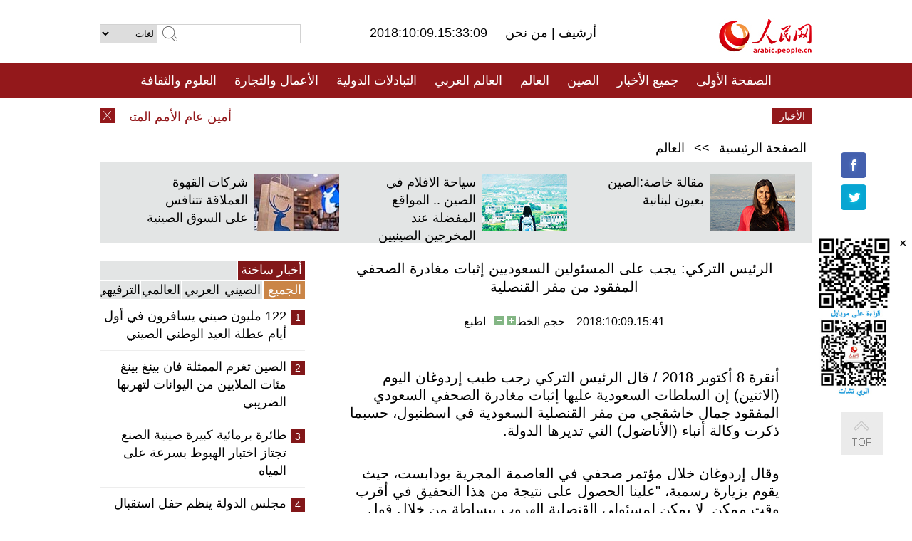

--- FILE ---
content_type: text/html
request_url: http://arabic.peopledaily.com.cn/n3/2018/1009/c31663-9506847.html
body_size: 8748
content:
<!DOCTYPE html PUBLIC "-//W3C//DTD XHTML 1.0 Transitional//EN" "http://www.w3.org/TR/xhtml1/DTD/xhtml1-transitional.dtd">
<html xmlns="http://www.w3.org/1999/xhtml" dir="rtl" lang="ar">
<head>
<meta http-equiv="content-type" content="text/html;charset=UTF-8"/>
<meta http-equiv="Content-Language" content="utf-8" />
<meta content="all" name="robots" />
<title>الرئيس التركي: يجب على المسئولين السعوديين إثبات مغادرة الصحفي المفقود من مقر القنصلية</title>
<meta name="copyright" content="" />
<meta name="description" content="أنقرة 8 أكتوبر 2018 / قال الرئيس التركي رجب طيب إردوغان اليوم (الاثنين) إن السلطات السعودية عليها إثبات مغادرة الصحفي السعودي المفقود جمال خاشقجي من مقر القنصلية السعودية في اسطنبول، حسبما ذكرت وكالة أنباء (الأناضول) التي تديرها الدولة." />
<meta name="keywords" content="الصحفي السعودي" />
<meta name="filetype" content="0">
<meta name="publishedtype" content="1">
<meta name="pagetype" content="1">
<meta name="catalogs" content="F_31663">
<meta name="contentid" content="F_9506847">
<meta name="publishdate" content="2018-10-09">
<meta name="author" content="F_284">
<meta name="source" content="مصدر：/مصدر: شينخوا/">
<meta name="editor" content="">
<meta name="sourcetype" content="">
<meta name="viewport" content="width=device-width,initial-scale=1.0,minimum-scale=1.0,maximum-scale=1.0" />
<link href="/img/FOREIGN/2015/08/212705/page.css" type="text/css" rel="stylesheet" media="all" />
<link href="/img/FOREIGN/2017/10/212815/mobile.css" type="text/css" rel="stylesheet" media="all" />
<script src="/img/FOREIGN/2015/02/212625/js/jquery-1.7.1.min.js" type="text/javascript"></script>
<script src="/img/FOREIGN/2015/08/212705/js/nav.js" type="text/javascript"></script>
<script src="/img/FOREIGN/2015/02/212625/js/jcarousellite_1.0.1.min.js" type="text/javascript"></script>
<script src="/img/FOREIGN/2015/08/212705/js/topback.js" type="text/javascript"></script>
<script src="/img/FOREIGN/2015/08/212705/js/dozoom.js" type="text/javascript"></script>
<script src="/img/FOREIGN/2015/08/212705/js/d2.js" type="text/javascript"></script>
<script src="/img/FOREIGN/2015/08/212705/js/txt.js" type="text/javascript"></script>
</head>
<body>
<!--logo-->
<div class="w1000 logo clearfix">
    <div class="left fl">
        <div class="n1 fl">
        	<select onChange="MM_jumpMenu('parent',this,0)" name=select>
<option>لغات</option>
<option value="http://www.people.com.cn/">中文简体</option>
<option value="http://english.people.com.cn/">English</option>
<option value="http://french.peopledaily.com.cn//">Français</option>
<option value="http://j.peopledaily.com.cn/">日本語</option> 
<option value="http://spanish.people.com.cn/">Español</option>
<option value="http://russian.people.com.cn/">Русский</option>
<option value="http://arabic.people.com.cn/">عربي</option>
<option value="http://kr.people.com.cn/">한국어</option>
<option value="http://german.people.com.cn/">Deutsch</option>
<option value="http://portuguese.people.com.cn/">Português</option>
</select>
<script language="javascript" type="text/javascript">
<!--
function MM_jumpMenu(targ,selObj,restore){ 
eval(targ+".location='"+selObj.options[selObj.selectedIndex].value+"'");
if (restore) selObj.selectedIndex=0;
}
-->
</script>

        </div>
        <div class="n2 fl">
            <form name="searchForm" method="post" action="http://search.people.com.cn/language/search.do" target="_blank">
<input type="hidden" name="dateFlag" value="false"/>
<input type="hidden" name="siteName" value="arabic"/>
<input type="hidden" name="pageNum" value="1">
<input name="keyword" id="keyword" type="text" class="inp1" /><input type="submit" name="Submit" class="inp2" value="" />
</form>
        </div>
    </div>
    <div class="center fl">
        <div class="n1 fl"></div>
        <div class="n2 fl"></div>
        <div class="n3 fl">2018:10:09.15:33:09</div>
        <div class="n4 fl"><a href="http://arabic.peopledaily.com.cn/33006/review/" target="_blank">أرشيف </a>|<a href="http://arabic.people.com.cn/31664/6634600.html" target="_blank"> من نحن </a></div>
    </div>
    <div class="fr"><a href="http://arabic.people.com.cn/" target="_blank"><img src="/img/FOREIGN/2015/08/212705/images/logo.jpg" alt="人民网" /></a></div>
</div>
<!--nav-->
<div class="menubox">
<div id="menu"><ul>
<li><a href="http://arabic.people.com.cn/" target="_blank"> الصفحة الأولى </a>
	<ul>
		<li><a href="http://arabic.people.com.cn/102102/index.html" target="_blank">الأخبار باللغتين 双语新闻</a></li>
	</ul>
</li>
<li><a href="http://arabic.people.com.cn/102232/index.html" target="_blank">جميع الأخبار</a>
	<ul>
		<li><a href=" http://arabic.people.com.cn/100867/index.html" target="_blank">PDFصحيفة الشعب اليومية </a></li>
	</ul>
</li>
<li><a href="http://arabic.people.com.cn/31664/index.html" target="_blank">الصين</a>
	<ul>
		<li><a href=" http://arabic.people.com.cn/101035/101039/index.html" target="_blank">أخبار شي جين بينغ</a></li>
		<li><a href="http://arabic.people.com.cn/101459/index.html" target="_blank">أخبار المؤتمر الصحفي لوزارة الخارجية</a></li>
	</ul>
</li>
<li><a href="http://arabic.people.com.cn/31663/index.html" target="_blank">العالم</a></li>
<li><a href="http://arabic.people.com.cn/31662/index.html" target="_blank">العالم العربي</a></li>
<li><a href="http://arabic.people.com.cn/31660/index.html" target="_blank">التبادلات الدولية</a>
	<ul>
		<li><a href="http://arabic.people.com.cn/101460/index.html" target="_blank">الصين والدول العربية</a></li>
	</ul>
</li>
<li><a href="http://arabic.people.com.cn/31659/index.html" target="_blank">الأعمال والتجارة</a></li>
<li><a href="http://arabic.people.com.cn/31657/index.html" target="_blank">العلوم والثقافة</a></li>
<li><a href="http://arabic.people.com.cn/31656/index.html" target="_blank">المنوعات </a>
	<ul>
		<li><a href="http://arabic.people.com.cn/31656/index.html" target="_blank"> السياحة والحياة</a></li>
		<li><a href="http://arabic.people.com.cn/31658/index.html" target="_blank"> الرياضة </a></li>
	</ul>
</li>
<li><a href="http://arabic.people.com.cn/96604/index.html" target="_blank">تعليقات</a>	</li>
<li><a href="http://arabic.people.com.cn/96608/index.html" target="_blank">فيديو</a></li>
</ul></div>
</div>
<!--logo-->
<div class="w1000 logo_mob clearfix">
    <span><a href="http://arabic.people.com.cn/"><img src="/img/FOREIGN/2017/10/212815/images/logo.jpg" alt="人民网"></a></span>
    <strong>2018:10:09.15:33:09</strong>
</div>
<!--nav-->
<div class="w640 nav clearfix">
		<a href=" http://arabic.people.com.cn/31664/index.html ">الصين</a><a href=" http://arabic.people.com.cn/101460/index.html">الصين والدول العربية</a><a href=" http://arabic.people.com.cn/31659/index.html">الأعمال والتجارة</a>
		<span><img src="/img/FOREIGN/2017/10/212815/images/menu.png" alt="" /></span>
	</div>
	<div class="w640 nav_con clearfix"><a href=" http://arabic.people.com.cn/31662/index.html ">العالم العربي</a><a href=" http://arabic.people.com.cn/31663/index.html ">العالم</a><a href=" http://arabic.people.com.cn/96604/index.html "> تعليقات </a><a href=" http://arabic.people.com.cn/96608/index.html"> فيديو </a> </div>
<!--news-->
<div class="w1000 news clearfix">
    <div class="left fl"><span id="close"></span></div>
    <div class="center fl">
        <div id="demo">
            <div id="indemo">
                <div id="demo1"><a href='/n3/2018/1009/c31663-9506848.html' target="_blank">أمين عام الأمم المتحدة يزور بالي ومناطق منكوبة بالزلازل وتسونامي في أندونيسيا</a>
<a href='/n3/2018/1009/c31663-9506847.html' target="_blank">الرئيس التركي: يجب على المسئولين السعوديين إثبات مغادرة الصحفي المفقود من مقر القنصلية</a>
<a href='/n3/2018/1009/c31663-9506846.html' target="_blank">الأمم المتحدة: تسجيل 192 ألف نازح داخل ليبيا</a>
<a href='/n3/2018/1009/c31663-9506846.html' target="_blank">الأمم المتحدة: تسجيل 192 ألف نازح داخل ليبيا</a>
<a href='/n3/2018/1009/c31663-9506844.html' target="_blank">الجيش: باكستان تختبر نظام صواريخ باليستية</a>
<a href='/n3/2018/1009/c31663-9506843.html' target="_blank">تقرير إخباري: كوريا الديمقراطية والولايات المتحدة توافقان على عقد قمة ثانية في أقرب وقت ممكن</a>
<a href='/n3/2018/1009/c31659-9506831.html' target="_blank">التحضيرات لمعرض الاستيراد بشانغهاي تتقدم بسلاسة</a>
<a href='/n3/2018/1009/c31656-9506827.html' target="_blank">بناء أكبر "وعاء" عالميا بجينغدهتشن</a>
<a href='/n3/2018/1009/c31663-9506822.html' target="_blank">تعليق: وجود مواد خام صينية في عددٍ من الأسلحة الأمريكية .. هل يمكن أن تضع الولايات المتحدة رقبتها تحت السكين؟</a>
<a href='/n3/2018/1009/c31657-9506788.html' target="_blank">إزدهار الإستهلاك الثقافي خلال عطلة العيد الوطني</a>

</div>
                <div id="demo2"></div>
            </div>
        </div>
        <script type="text/javascript">
            <!--
            var speed=30; //数字越大速度越慢
            var tab=document.getElementById("demo");
            var tab1=document.getElementById("demo1");
            var tab2=document.getElementById("demo2");
            tab2.innerHTML=tab1.innerHTML;
            function Marquee(){
            if(tab.scrollLeft<=0)
            tab.scrollLeft+=tab2.offsetWidth
            else{
            tab.scrollLeft--;
            }
            }
            var MyMar=setInterval(Marquee,speed);
            tab.onmouseover=function() {clearInterval(MyMar)};
            tab.onmouseout=function() {MyMar=setInterval(Marquee,speed)};
            -->
        </script>
    </div>
    <div class="fr white">الأخبار الأخيرة</div>
</div>
<!--d2-->
<div class="w1000 d2nav clearfix"><a href="http://arabic.people.com.cn/">الصفحة الرئيسية</a> &gt;&gt; <a href="http://arabic.people.com.cn/31663/">العالم</a></div>
<div class="w1000 txt_3 clearfix">
    <ul><li><a href="http://arabic.people.com.cn/n3/2018/1008/c31660-9506522.html" target="_blank"><img src="/NMediaFile/2018/1009/FOREIGN201810091036069420125209104.png" width="120" height="80" alt="مقالة خاصة:الصين بعيون لبنانية"/></a><a href="http://arabic.people.com.cn/n3/2018/1008/c31660-9506522.html" target="_blank">مقالة خاصة:الصين بعيون لبنانية</a></li>
<li><a href="http://arabic.people.com.cn/n3/2018/0930/c31656-9505390.html" target="_blank"><img src="/NMediaFile/2018/1008/FOREIGN201810081042235858098464724.jpg" width="120" height="80" alt="سياحة الافلام في الصين .. المواقع المفضلة عند المخرجين الصينيين"/></a><a href="http://arabic.people.com.cn/n3/2018/0930/c31656-9505390.html" target="_blank">سياحة الافلام في الصين .. المواقع المفضلة عند المخرجين الصينيين</a></li>
<li><a href="http://arabic.people.com.cn/n3/2018/0930/c31659-9505388.html" target="_blank"><img src="/NMediaFile/2018/1004/FOREIGN201810041514111787116320986.jpg" width="120" height="80" alt="شركات القهوة العملاقة تتنافس على السوق الصينية"/></a><a href="http://arabic.people.com.cn/n3/2018/0930/c31659-9505388.html" target="_blank">شركات القهوة العملاقة تتنافس على السوق الصينية</a></li>
</ul>
</div>
<div class="w1000 p2_content d2_content txt_content clearfix">
    <div class="fl">
        <div class="p2_1 w288"><span class="active">أخبار ساخنة</span></div>
        <ul class="d2_1 clearfix"><li class="active">الجميع</li>
<li>الصيني</li>
<li>العربي</li>
<li>العالمي</li>
 <li>الترفيهي</li></ul>
        <div class="p2_2 w288">
            <ul style="display:block;"><li><span>1</span><a href="/n3/2018/1002/c31664-9505628.html" target=_blank>122 مليون صيني يسافرون في أول أيام عطلة العيد الوطني الصيني</a></li><li><span>2</span><a href="/n3/2018/1004/c31664-9505767.html" target=_blank>الصين تغرم الممثلة فان بينغ بينغ مئات الملايين من اليوانات لتهربها الضريبي</a></li><li><span>3</span><a href="/n3/2018/1004/c31657-9505775.html" target=_blank>طائرة برمائية كبيرة صينية الصنع تجتاز اختبار الهبوط بسرعة على المياه</a></li><li><span>4</span><a href="/n3/2018/1002/c31664-9505529.html" target=_blank>مجلس الدولة ينظم حفل استقبال بمناسبة العيد الوطني</a></li><li><span>5</span><a href="/n3/2018/1004/c31664-9505796.html" target=_blank>الصين تقول إن الولايات المتحدة تقترح تأجيل الحوار الدبلوماسي والأمني</a></li></ul>
            <ul style="display:none;"><li><span>1</span><a href="/n3/2018/1002/c31664-9505628.html" target=_blank>122 مليون صيني يسافرون في أول أيام عطلة العيد الوطني الصيني</a></li><li><span>2</span><a href="/n3/2018/1004/c31664-9505767.html" target=_blank>الصين تغرم الممثلة فان بينغ بينغ مئات الملايين من اليوانات لتهربها الضريبي</a></li><li><span>3</span><a href="/n3/2018/1002/c31664-9505529.html" target=_blank>مجلس الدولة ينظم حفل استقبال بمناسبة العيد الوطني</a></li><li><span>4</span><a href="/n3/2018/1004/c31664-9505796.html" target=_blank>الصين تقول إن الولايات المتحدة تقترح تأجيل الحوار الدبلوماسي والأمني</a></li><li><span>5</span><a href="/n3/2018/1002/c31664-9505557.html" target=_blank>إقامة مراسم رفع العلم الوطني في ميدان تيان آن من للاحتفال بالعيد الوطني الصيني</a></li></ul>
            <ul style="display:none;" ><li><span>1</span><a href="/n3/2018/1004/c31662-9505754.html" target=_blank>تقرير إخباري : افتتاح معرض &quot; إعادة إعمار سوريا &quot; في العاصمة دمشق بمشاركة عربية واجنبية</a></li><li><span>2</span><a href="/n3/2018/1002/c31662-9505618.html" target=_blank>انطلاق فعاليات أكبر تمرين عسكري وطني في تاريخ سلطنة عمان</a></li><li><span>3</span><a href="/n3/2018/1002/c31662-9505624.html" target=_blank>الجزائر حققت معدل 25 اكتشافا نفطيا سنويا في السنوات الـ 10 الأخيرة</a></li><li><span>4</span><a href="/n3/2018/1004/c31662-9505753.html" target=_blank>نبذة تاريخة عن رئيس الوزراء العراقي الجديد</a></li><li><span>5</span><a href="/n3/2018/1002/c31662-9505584.html" target=_blank>مصر تعلن اكتشاف مقبرة أثرية ضخمة من الحجر الجيري</a></li></ul>
            <ul style="display:none;" ><li><span>1</span><a href="/n3/2018/1004/c31663-9505871.html" target=_blank>مقابلة: كيف يمكن لطريق سريع واحد أن يغير الجبل الأسود</a></li><li><span>2</span><a href="/n3/2018/1008/c31663-9506494.html" target=_blank>تعليق: خطاب مايك بنس .. هل هو اعلان عن بدء حرب باردة جديدة؟</a></li><li><span>3</span><a href="/n3/2018/1002/c31663-9505650.html" target=_blank>الوكالة الرسمية لكوريا الديمقراطية: إنهاء الحرب ليس هدية</a></li><li><span>4</span><a href="/n3/2018/1004/c31663-9505890.html" target=_blank>تقرير اخباري: بولتون يعد بمراجعة كافة الاتفاقيات الدولية التي تعمل ضد الولايات المتحدة</a></li><li><span>5</span><a href="/n3/2018/1002/c31663-9505649.html" target=_blank>رئيس الوزراء الياباني يجري تعديلا في حكومته</a></li></ul>
            <ul style="display:none;"><li><span>1</span><a href="/n3/2018/1004/c31657-9505775.html" target=_blank>طائرة برمائية كبيرة صينية الصنع تجتاز اختبار الهبوط بسرعة على المياه</a></li><li><span>2</span><a href="/n3/2018/1007/c31656-9506174.html" target=_blank>ازدهار السياحة المحلية خلال عطلة العيد الوطني الصيني</a></li><li><span>3</span><a href="/n3/2018/1008/c31660-9506522.html" target=_blank>مقالة خاصة:الصين بعيون لبنانية</a></li><li><span>4</span><a href="/n3/2018/1007/c31657-9506157.html" target=_blank>الصين تعقد مؤتمرا سنويا للتعليم الدولي</a></li><li><span>5</span><a href="/n3/2018/1004/c31656-9505887.html" target=_blank>عدد السياح الصينيين إلى الخارج يصل 157 مليون شخص بحلول 2020</a></li></ul>
        </div>
        <div class="p1_2 w318 white clearfix"><h2>أخبار بصور </h2></div>
        <ul class="d2_2 clearfix"><li><a href="http://arabic.people.com.cn/n3/2018/1008/c31657-9506493.html" target="_blank"><img src="/NMediaFile/2018/1009/FOREIGN201810091057420990003321023.jpg" width="151" height="109" alt="&quot;الحسناء المتبسّمة&quot;، موناليزا الصين قبل أكثر من 7 آلاف سنة"/></a><a href="http://arabic.people.com.cn/n3/2018/1008/c31657-9506493.html" target="_blank">"الحسناء المتبسّمة"، موناليزا الصين قبل أكثر من 7 آلاف سنة</a></li>
<li><a href="http://arabic.people.com.cn/n3/2018/0930/c31656-9505387.html" target="_blank"><img src="/NMediaFile/2018/1004/FOREIGN201810041515384650691290329.jpg" width="151" height="109" alt="بالصور: متاهة مصنوعة من القش في جنوب الصين"/></a><a href="http://arabic.people.com.cn/n3/2018/0930/c31656-9505387.html" target="_blank">بالصور: متاهة مصنوعة من القش في جنوب الصين</a></li>
<li><a href="http://arabic.people.com.cn/n3/2018/0927/c31656-9504248.html" target="_blank"><img src="/NMediaFile/2018/0928/FOREIGN201809281521322784167857306.jpg" width="151" height="109" alt="فريد.. غرفة مصنوعة من الشوكولاتة تسع 4 أشخاص"/></a><a href="http://arabic.people.com.cn/n3/2018/0927/c31656-9504248.html" target="_blank">فريد.. غرفة مصنوعة من الشوكولاتة تسع 4 أشخاص</a></li>
<li><a href="http://arabic.people.com.cn/n3/2018/0926/c31656-9503826.html" target="_blank"><img src="/NMediaFile/2018/0927/FOREIGN201809271653575049370955237.jpg" width="151" height="109" alt="صبي روسي ذو رموش طويلة مدهشة"/></a><a href="http://arabic.people.com.cn/n3/2018/0926/c31656-9503826.html" target="_blank">صبي روسي ذو رموش طويلة مدهشة</a></li>
<li><a href="http://arabic.people.com.cn/n3/2018/0926/c31659-9503869.html" target="_blank"><img src="/NMediaFile/2018/0927/FOREIGN201809271405092254529513724.jpg" width="151" height="109" alt="تسويق المنتجات المحلية المتعددة الماركات تجذب الاهتمام"/></a><a href="http://arabic.people.com.cn/n3/2018/0926/c31659-9503869.html" target="_blank">تسويق المنتجات المحلية المتعددة الماركات تجذب الاهتمام</a></li>
<li><a href="http://arabic.people.com.cn/n3/2018/0925/c31656-9503482.html" target="_blank"><img src="/NMediaFile/2018/0926/FOREIGN201809261001387645931842266.jpg" width="151" height="109" alt="أفضل 10 مدن صينية للسياحة الفردية خلال عطلة العيد الوطني 2018"/></a><a href="http://arabic.people.com.cn/n3/2018/0925/c31656-9503482.html" target="_blank">أفضل 10 مدن صينية للسياحة الفردية خلال عطلة العيد الوطني 2018</a></li>
</ul>
        <div class="p1_2 p1_2b w318 white clearfix"><h2>ملفات خاصة </h2></div>
        <ul class="d2_3 w318 clearfix"><li><a href="http://arabic.people.com.cn/101460/index.html" target="_blank"><img src="/NMediaFile/2016/0106/FOREIGN201601061045474903967519721.jpg" width="318" height="100"/></a>&nbsp;</li>
<li><a href="http://arabic.people.com.cn/102102/index.html" target="_blank"><img src="/NMediaFile/2016/0106/FOREIGN201601061044257720674933648.jpg" width="318" height="100"/></a>&nbsp;</li>
<li><a href="http://arabic.people.com.cn/203323/index.html" target="_blank"><img src="/NMediaFile/2016/0106/FOREIGN201601061043554147240460420.jpg" width="318" height="100"/></a>&nbsp;</li>
</ul>
    </div>
    <div class="fr">
    	<h2></h2>
        <h1 id="p_title">الرئيس التركي: يجب على المسئولين السعوديين إثبات مغادرة الصحفي المفقود من مقر القنصلية</h1>
        <h2></h2>
        <div class="txt_1"><span id="p_publishtime">2018:10:09.15:41</span>&nbsp;&nbsp;&nbsp;&nbsp;حجم الخط<input type="submit" name="button" value="" onclick="return doZoom(24)" class="t2">&nbsp;<input type="submit" name="button2" value="" onclick="return doZoom(16)" class="t1">&nbsp;&nbsp;&nbsp;<a href="#" onclick="window.print();">اطبع</a></div>
        <div class="txt_tu"></div>
        <div class="txt_con">
            <div class="left">
                
            </div>
            <div id="p_content">
            	<p>
	أنقرة 8 أكتوبر 2018 / قال الرئيس التركي رجب طيب إردوغان اليوم (الاثنين) إن السلطات السعودية عليها إثبات مغادرة الصحفي السعودي المفقود جمال خاشقجي من مقر القنصلية السعودية في اسطنبول، حسبما ذكرت وكالة أنباء (الأناضول) التي تديرها الدولة.</p>
<p>
	وقال إردوغان خلال مؤتمر صحفي في العاصمة المجرية بودابست، حيث يقوم بزيارة رسمية، "علينا الحصول على نتيجة من هذا التحقيق في أقرب وقت ممكن. لا يمكن لمسئولي القنصلية الهروب ببساطة من خلال قول (لقد غادر القنصلية). السلطات المعنية ملزمة بتقديم دليل على ذلك."</p>
<p>
	وأوضح إردوغان "من واجبنا الإنساني والسياسي متابعة هذه القضية عن كثب."</p>
<p>
	وقالت عدة تقارير غير مؤكدة إن الصحفي المشهور ربما قُتل داخل مقر القنصلية السعودية.</p>
<p>
	ونفى مسئولون سعوديون هذه الأقوال واصفين إياها بأنها "لا أساس لها" ومؤكدين على أن الصحفي غادر مقر القنصلية، وهو الأمر الذي يناقض تصريحات المسئولين الأتراك.</p>
<p>
	كانت الخارجية التركية استدعت أمس الأحد السفير السعودي لدى أنقرة للمرة الثانية على خلفية اختفاء الصحفي السعودي جمال خاشقجي، وطلبت تصريح دخول إلى القنصلية في إسطنبول، حسبما ذكرت وسائل الإعلام المحلية.</p>
<p>
	وأعربت أنقرة عن توقعها "لتعاون كامل" من جانب السعودية خلال التحقيقات، بحسب ما ذكرته صحيفة (الصباح) نقلا عن مصادر دبلوماسية.</p>
<p>
	اختفى الصحفي السعودي، البالغ من العمر 59 عاما وهو صحفي وكاتب في صحيفة (واشنطن بوست) الأمريكية، بعد ظهر الثلاثاء الماضي بعد دخوله مبنى القنصلية للحصول على عدة وثائق مطلوبة لزواجه.</p>

            </div>
        </div>
        <div class="txt_tu"></div>
        <div class="txt_2">/مصدر: شينخوا/</div>
    </div>
</div>
<!--p4-->
<div class="w1000 p4_content clearfix">
    <div class="fl">
        <h2>الكلمات الرئيسية </h2>
        <div><span>الصين</span><span>الحزب الشيوعي الصيني</span><span><a href="http://arabic.people.com.cn/101035/101039/index.html" target="_blank">شي جين بينغ</a></span><span>الصين والدول العربية</span><span><a href="http://arabic.people.com.cn/100867/index.html" target="_blank">صحيفة الشعب اليومية</a></span><span>الثقافة الصينية</span><span>كونغفوشيوس</span><span>العلاقات الدولية </span><span>كونغفو</span><span>الأزمة السورية</span><span>قضية فلسطين</span><span>المسلمون الصينيون</span><span><a href="http://arabic.people.com.cn/203323/index.html" target="_blank">الإسلام في الصين</a>
</span>
</div>
    </div>
    <div class="fr">
        <h2>الصور</h2>
        <div class="pic_jCarouselLite2" id="pic2">
            <span class="a03"><img src="/img/FOREIGN/2015/08/212705/images/left.png" class="prev02" alt="prev" /></span>
            <ul><li><a href="http://arabic.people.com.cn/n3/2018/0930/c31656-9505370.html" target="_blank"><img src="/NMediaFile/2018/1004/FOREIGN201810041518346068764214595.jpg" width="164" height="94" alt="عرض ضوئي رائع ببكين احتفالا بالعيد الوطني الصيني"/></a><a href="http://arabic.people.com.cn/n3/2018/0930/c31656-9505370.html" target="_blank">عرض ضوئي رائع ببكين احتفالا بالعيد الوطني الصيني</a></li>
<li><a href="http://arabic.people.com.cn/n3/2018/0930/c31656-9505362.html" target="_blank"><img src="/NMediaFile/2018/1004/FOREIGN201810041516193841644521882.jpg" width="164" height="94" alt="بشرى للسياح .. خفض سعر التذاكر في 981 موقع سياحي في الصين"/></a><a href="http://arabic.people.com.cn/n3/2018/0930/c31656-9505362.html" target="_blank">بشرى للسياح .. خفض سعر التذاكر في 981 موقع سياحي في الصين</a></li>
<li><a href="http://arabic.people.com.cn/n3/2018/0929/c31657-9505085.html" target="_blank"><img src="/NMediaFile/2018/1004/FOREIGN201810041513045065084141917.jpg" width="164" height="94" alt="&quot;منتدى الموسيقى الصيني العربي&quot; يعقد في تشنغدو"/></a><a href="http://arabic.people.com.cn/n3/2018/0929/c31657-9505085.html" target="_blank">"منتدى الموسيقى الصيني العربي" يعقد في تشنغدو</a></li>
<li><a href="http://arabic.people.com.cn/n3/2018/0929/c31660-9505044.html" target="_blank"><img src="/NMediaFile/2018/0930/FOREIGN201809301042533260916424938.jpg" width="164" height="94" alt="بدء شحن المساعدات الطبية الصينية إلى العراق"/></a><a href="http://arabic.people.com.cn/n3/2018/0929/c31660-9505044.html" target="_blank">بدء شحن المساعدات الطبية الصينية إلى العراق</a></li>
<li><a href="http://arabic.people.com.cn/n3/2018/0926/c31656-9503872.html" target="_blank"><img src="/NMediaFile/2018/0927/FOREIGN201809271655118337185263516.jpg" width="164" height="94" alt="فتاة ريفية تصنع فستان زفاف ب40 كيس أسمنت مستعمل"/></a><a href="http://arabic.people.com.cn/n3/2018/0926/c31656-9503872.html" target="_blank">فتاة ريفية تصنع فستان زفاف ب40 كيس أسمنت مستعمل</a></li>
<li><a href="http://arabic.people.com.cn/n3/2018/0919/c31659-9501929.html" target="_blank"><img src="/NMediaFile/2018/0921/FOREIGN201809211102387010602269965.jpg" width="164" height="94" alt="الصين الأولى عالميا في إنتاج واستهلاك الفلفل الحار"/></a><a href="http://arabic.people.com.cn/n3/2018/0919/c31659-9501929.html" target="_blank">الصين الأولى عالميا في إنتاج واستهلاك الفلفل الحار</a></li>
<li><a href="http://arabic.people.com.cn/n3/2018/0919/c31656-9501927.html" target="_blank"><img src="/NMediaFile/2018/0921/FOREIGN201809211102003909690083284.jpg" width="164" height="94" alt="قصة بالصور: فرقة موسيقية من الطلاب المكفوفين"/></a><a href="http://arabic.people.com.cn/n3/2018/0919/c31656-9501927.html" target="_blank">قصة بالصور: فرقة موسيقية من الطلاب المكفوفين</a></li>
<li><a href="http://arabic.people.com.cn/n3/2018/0919/c31656-9501905.html" target="_blank"><img src="/NMediaFile/2018/0921/FOREIGN201809211058552604483108138.jpg" width="164" height="94" alt="قانسو:&quot;كعكات الحيوانات والنباتات&quot; تستقبل عيد منتصف الخريف"/></a><a href="http://arabic.people.com.cn/n3/2018/0919/c31656-9501905.html" target="_blank">قانسو:"كعكات الحيوانات والنباتات" تستقبل عيد منتصف الخريف</a></li>
<li><a href="http://arabic.people.com.cn/n3/2018/0918/c31660-9501541.html" target="_blank"><img src="/NMediaFile/2018/0921/FOREIGN201809211035447368223738654.jpg" width="164" height="94" alt="الصين تشارك في إنجاز خط قطار صحراوي في السعودية يسير بسرعة 360 كم/ساعة"/></a><a href="http://arabic.people.com.cn/n3/2018/0918/c31660-9501541.html" target="_blank">الصين تشارك في إنجاز خط قطار صحراوي في السعودية يسير بسرعة 360 كم/ساعة</a></li>
<li><a href="http://arabic.people.com.cn/n3/2018/0914/c31659-9500617.html" target="_blank"><img src="/NMediaFile/2018/0918/FOREIGN201809181614484296318746531.jpg" width="164" height="94" alt="أول محطة بنزين بالتمويل الأجنبي تستقر في قوانغتشو "/></a><a href="http://arabic.people.com.cn/n3/2018/0914/c31659-9500617.html" target="_blank">أول محطة بنزين بالتمويل الأجنبي تستقر في قوانغتشو </a></li>
<li><a href="http://arabic.people.com.cn/n3/2018/0913/c31659-9500249.html" target="_blank"><img src="/NMediaFile/2018/0918/FOREIGN201809181120103052036805963.jpg" width="164" height="94" alt="الفلفل الأحمر الشينجيانغي مادة خام لا غني عنها في ماركات عالمية من أحمر الشفاه"/></a><a href="http://arabic.people.com.cn/n3/2018/0913/c31659-9500249.html" target="_blank">الفلفل الأحمر الشينجيانغي مادة خام لا غني عنها في ماركات عالمية من أحمر الشفاه</a></li>
<li><a href="http://arabic.people.com.cn/n3/2018/0917/c31656-9501075.html" target="_blank"><img src="/NMediaFile/2018/0918/FOREIGN201809181119038348589677999.jpg" width="164" height="94" alt="&quot; رحلة الشمس&quot; على طول طريق الحرير القديم تصل الى قوانغتشو الصينية"/></a><a href="http://arabic.people.com.cn/n3/2018/0917/c31656-9501075.html" target="_blank">" رحلة الشمس" على طول طريق الحرير القديم تصل الى قوانغتشو الصينية</a></li>
</ul>
            <span class="a04"><img src="/img/FOREIGN/2015/08/212705/images/right.png" class="next02" alt="next" /></span>
        </div>
    </div>
</div>
<!--p5-->
<div class="w1000 p5_content clearfix" >
    <div class="n1 fl">
        <h2>السياحة في الصين</h2>
        <ul><li><a href='/100639/100852/index.html' >بكين</a></li>
<li><a href='/100639/100851/index.html' >شانغهاي</a></li>
<li><a href='/100639/100652/index.html' >نينغشيا</a></li>
<li><a href='/100639/100640/index.html' >شينجيانغ</a></li>
<li><a href='/102673/index.html' >شانسي</a></li>
<li><a href='/208324/index.html' >يونانن</a></li>
</ul>
    </div>
    <div class="n2 fl">
        <h2>الموضوعات المختارة</h2>
        <ul><li><a href="http://arabic.people.com.cn/92419/313263/index.html" target='_blank'>منتدى الحزام والطريق للتعاون الدولي</a></li><li><a href='/94127/310943/index.html' >الأيام&nbsp;الشمسية&nbsp;الأربعة&nbsp;والعشرون&nbsp;المحددة</a></li>
<li><a href='/312382/312540/index.html' >العام&nbsp;الثقافي&nbsp;الصيني&nbsp;المصري&nbsp;2016</a></li>
<li><a href='/312382/312384/index.html' >الرئيس&nbsp;الصيني&nbsp;شي&nbsp;جين&nbsp;بينغ&nbsp;يزور&nbsp;السعودية</a></li>
<li><a href='/312382/312383/index.html' >الرئيس&nbsp;الصيني&nbsp;شي&nbsp;جين&nbsp;بينغ&nbsp;يزور&nbsp;مصر</a></li>
<li><a href='/94127/311878/index.html' > هل تعرف ما هو تشي سي ؟</a></li>
<li><a href='/94127/311718/index.html' >اختبار: هل تعرف الصين جيدا؟</a></li>
<li><a href='/94127/311432/index.html' >مبادرة&nbsp;&quot;الحزام&nbsp;والطريق&quot;</a></li>
</ul>
    </div>
    <div class="n3 fl">
        <h2>المعلومات المفيدة</h2>
        <ul><li><a href='/312382/312521/index.html' >الدورتان&nbsp;2016</a></li>
<li><a href='/n/2015/1218/c31664-8992425.html' target="_blank">طريقة الاتصال بالمتحدثين باسم الحكومات المركزية والمحلية الصينية واللجنات المركزية والفرعية للحزب الشيوعي </a></li>
<li><a href=" http://arabic.people.com.cn/32966/96536/96561/index.html" target="_blank">المجلس الوطني لنواب الشعب الصيني</a></li><li><a href=" http://arabic.people.com.cn/32966/96536/96585/index.html" target="_blank">نظام المؤتمر الاستشاري السياسي للشعب الصيني</a></li><li><a href='/203323/index.html' >قصة&nbsp;الإسلام&nbsp;والمسلمين&nbsp;في&nbsp;الصين</a></li>
<li><a href='/102845/index.html' >الحياة&nbsp;في&nbsp;الصين:&nbsp;أسئلة&nbsp;وإجابة</a></li>
</ul>
    </div>
</div>
<!--link-->
<div class="link clearfix">
    <h2>مواقع مميزة</h2><a href="http://arabic.news.cn/index.htm" target="_blank">أنباء شينخوا</a>
<a href="http://arabic.cntv.cn/01/index.shtml" target="_blank">تلفزيون الصين المركزي</a>
<a href="http://arabic.china.org.cn/" target="_blank">شبكة الصين</a>
<a href="http://arabic.cri.cn/" target="_blank">إذاعة الصين الدولية</a>
<a href="http://www.fmprc.gov.cn/ara/default.shtml" target="_blank">وزارة الخارجية الصينية</a>
<a href="http://www.chinaarabcf.org/ara/" target="_blank">منتدى التعاون الصيني العربي</a>
<a href="http://www.chinatoday.com.cn/ctarabic/index.htm" target="_blank">الصين اليوم</a>
</div>
<!--copyright-->
<div id="copyright">
    جميع حقوق النشر محفوظة<br>
Tel:(010)65363696 Fax:(010)65363688 Email:arabic@people.cn
</div>
<div id="fixedImage">
    <div id="hide">
		<span><a href="https://www.facebook.com/peoplearabic" target="_blank"><img src="/NMediaFile/2015/1008/FOREIGN201510081113574700291223566.jpg" width="36" height="36" alt="arabic.people.cn@facebook"/></a></span>
<span><a href="https://twitter.com/arabic98492130" target="_blank"><img src="/NMediaFile/2015/1008/FOREIGN201510081113576226546200622.jpg" width="36" height="36" alt="arabic.people.cn@twitter"/></a></span>

      	<div class="weixin"><img src="/NMediaFile/2015/1008/FOREIGN201510081102409281075347308.jpg" width="100" height="112"/>
<img src="/NMediaFile/2015/1008/FOREIGN201510081050013532871327330.jpg" width="100" height="112"/>
<span id="close2">×</span></div>
    </div>
    <div class="actGotop"><a href="javascript:;" title="返回顶部"></a></div>
</div>
<script type="text/javascript">
<!--
var wrap = document.getElementById('fixedImage');
function resize(){
    if(document.documentElement.clientWidth < 1200) {
        wrap.style.display="none";
        return;
    }
    wrap.style.display="block";
    var left =document.documentElement.scrollLeft+ (document.documentElement.clientWidth -980)/2 - 152;
    if (left < 0) {
        left = 0;
    }
    wrap.style.right= left + 'px';
}
window.onresize = resize;
resize();
-->
</script>
<img src="http://counter.people.cn:8000/d.gif?id=9506847" width=0 height=0 style="display:none;">
<script src="http://tools.people.com.cn/css/2010tianrun/webdig_test.js" language="javascript" type="text/javascript" async></script>
</body>
</html>